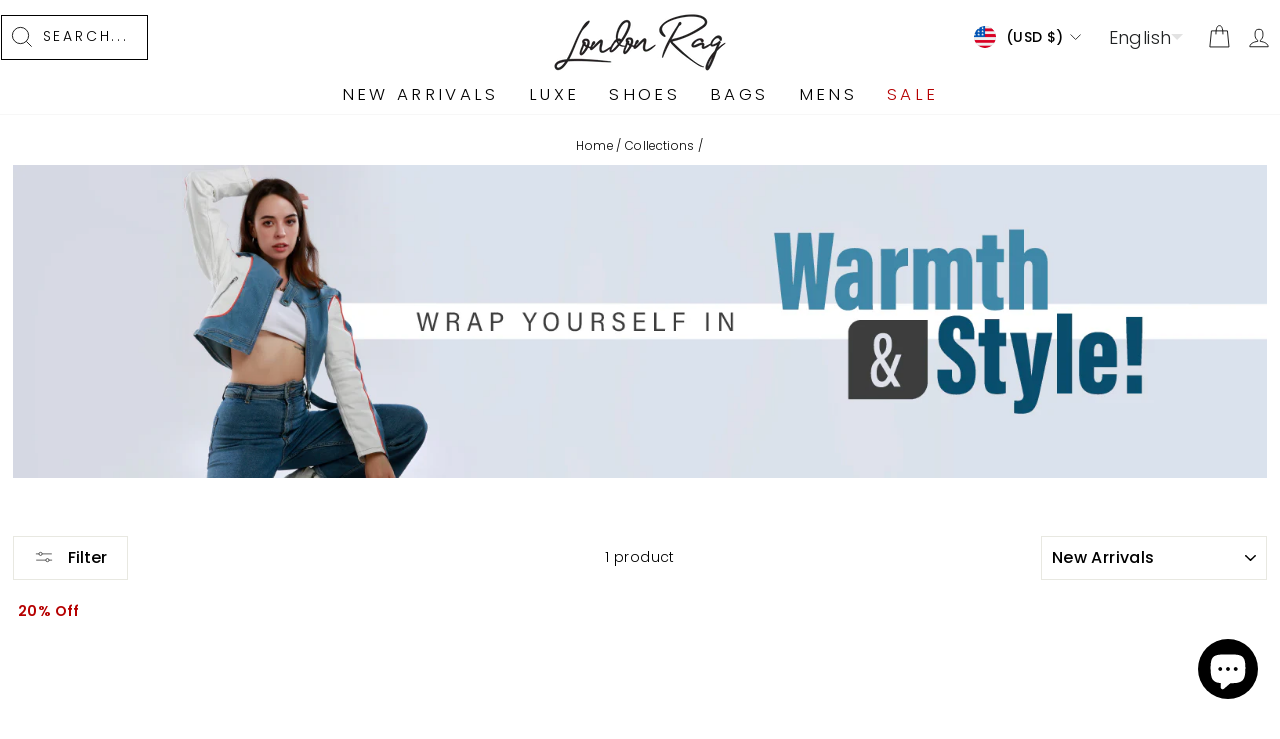

--- FILE ---
content_type: text/html; charset=UTF-8
request_url: https://www.stilyoapps.com/reconvert/reconvert_script_tags.php?shop=london-rag-international.myshopify.com&store_client_id=Mmg2NjJYSUN3UXpSVHkyYnYzdDIzZz09
body_size: -2
content:
{"result":"success","security_token":"$2y$10$W1v5XE1y8S2JfmxUr0dtne9WEXuhqNVzmfHiCghJXj1dID6eKOpP2"}

--- FILE ---
content_type: text/html; charset=utf-8
request_url: https://www.google.com/recaptcha/api2/aframe
body_size: 149
content:
<!DOCTYPE HTML><html><head><meta http-equiv="content-type" content="text/html; charset=UTF-8"></head><body><script nonce="3nW01UUdPu6apoidgH8_-A">/** Anti-fraud and anti-abuse applications only. See google.com/recaptcha */ try{var clients={'sodar':'https://pagead2.googlesyndication.com/pagead/sodar?'};window.addEventListener("message",function(a){try{if(a.source===window.parent){var b=JSON.parse(a.data);var c=clients[b['id']];if(c){var d=document.createElement('img');d.src=c+b['params']+'&rc='+(localStorage.getItem("rc::a")?sessionStorage.getItem("rc::b"):"");window.document.body.appendChild(d);sessionStorage.setItem("rc::e",parseInt(sessionStorage.getItem("rc::e")||0)+1);localStorage.setItem("rc::h",'1768987881280');}}}catch(b){}});window.parent.postMessage("_grecaptcha_ready", "*");}catch(b){}</script></body></html>

--- FILE ---
content_type: text/css
request_url: https://londonrag.com/cdn/shop/t/57/assets/Additional-style.css?v=163164336668668395481764581405
body_size: 1719
content:
.hidenav{position:sticky}.page-width{max-width:100%!important}.toolbar .page-full,.page-width{padding:0 1%!important}.site-header{padding:0!important}.toolbar--transparent .toolbar__content{border-bottom:none!important}.disclosure-list__label,.icon-chevron-down,.lsn-select__arrow{color:#fff;mix-blend-mode:difference}@media screen and (max-width: 768px){.disclosure-list__label,.icon-chevron-down,.lsn-select__arrow{color:#000;mix-blend-mode:normal}}.site-header--stuck .toolbar{display:block!important}.searchbar,.searchbar1{margin:0 2%;width:100%}.rte>div{margin-bottom:0!important}@media only screen and (max-width: 768px){.deskcustmenu{display:none!important}}.deskcustmenu p{text-align:justify;color:#a9a7a7;margin:1% 0!important}.deskcustmenu a{text-align:justify;color:#a9a7a7}.footer__title{font-weight:700}.site-footer{padding:0!important;background-color:#efefef}.site-footer .page-width .footer__title{font-variation-settings:"wght" 500,"wdth" 50,"slnt" 0;font-size:180%;letter-spacing:2px}@media only screen and (min-width: 769px) .footer__title{margin-bottom: 2%}.site-footer__linklist a{padding:2px 0!important;font-size:120%}.site-footer .newsltterhead{font-size:100%!important}.footer__newsletter-input{border-bottom:0!important;padding:15px 45px 15px 10px!important}.footer__newsletter-btn .icon{width:26px!important;height:24px!important;margin-right:10px!important}.footer__newsletter-btn{padding:2%}.footer__collapsible p{font-size:14px!important;margin:0 auto;display:block}.collapsible-content__inner p a{border-color:#0000001a!important}.footer__section{margin-top:.5%!important}.site-nav .site-nav__link{font-size:120%}.megamenu .site-nav__dropdown-link{text-align:center}.megamenu{padding:0!important;background:transparent}.site-nav .megamenu .page-width{max-width:80%!important;background:#fff;padding-bottom:2.5%!important}.site-nav__dropdown-link--top-level{font-size:130%}.site-nav__link--icon{padding-left:6px!important;padding-right:6px!important}[data-center-text=true] .grid-product__meta{text-align:left!important}.grid-product__title{font-size:85%!important;letter-spacing:2px!important}[data-type_product_capitalize=true] .grid-product__title{font-weight:700;text-transform:capitalize!important}[data-center-text=true] .grid-product__colors{justify-content:left!important}.saveprice{position:absolute;top:.5%;left:.8%;z-index:2;font-weight:700;color:#b60000;background-color:#fff;padding:1%;margin:0}.collection-content{padding-top:0!important}@media screen and (min-width: 768px){.section-header{margin:1.5% 0% 0%!important}}.page-content--product{width:80%;margin:0 auto;display:block}.product-single__title{font-size:130%!important;text-transform:capitalize!important;color:#2e2a2a!important;font-weight:700!important;letter-spacing:1px!important}.product-block{margin-bottom:1.5%!important}.product-single__meta .description{margin-bottom:0!important}.product-single__meta .description .collapsibles-wrapper--border-bottom{border-bottom:none}.extratabs .product-block{margin-bottom:0%!important}.product__price--compare{padding-right:5px;display:inline-block;text-decoration:line-through;color:#898989!important;font-size:15px}.variant-wrapper+.variant-wrapper{margin-top:0!important}.product__policies{display:none}.product-single__meta .payment-buttons,.product-single__meta .description,.extratabs{width:80%!important}.shopify-payment-button{margin-top:0!important}.shopify-cleanslate .h7OYsWHrW5495r9beh2n{padding:4px 0!important}.ElVMgDjOgshGFMIvg3se{padding:10px 0!important}.product-block p,.main-content .index-section{margin:0!important}.page-width--narrow,.shopify-policy__container{max-width:75%!important}.shopify-policy__container p{margin:1% 0!important}.breadcrumb{margin:-10px 0 10px!important}.grid__image-ratio img{object-fit:contain!important}.cart__price{margin-bottom:0%;margin-top:-11%}.page-width--tiny{max-width:450px!important}.predictive__screen{background:#00000080!important}.cart .section-header{margin:0!important;padding:0!important;text-align:left!important}.search__results{width:94.6%!important}@media screen and (max-width: 768px){.toolbar__item{display:none}}.social-icons img{width:28px!important}.cart__item-name{text-transform:capitalize!important}.shopify-cleanslate .Vru56DW5IUIiRpxbGTDg{flex-basis:190.5px!important}.shopify-cleanslate .p28_J2fRvZNDqyZkZ2H9{display:block!important}@media only screen and (min-width: 769px){.cart__page-col:last-child{margin-top:1%}}@media only screen and (min-width: 769px){.cart__page{max-width:60%;margin:auto}}.cart .cart__price,.cart__item-sub div:last-child{font-size:130%;font-weight:700;color:#c20000}.cart s,.cart__remove,.cart__price--strikethrough{color:#000!important;font-size:14px!important;font-weight:400!important}.cart__price--strikethrough{margin-right:5%}.cart__image a{height:230px!important}.cart__page-col:last-child .cart__item-sub{background-color:#fff;padding:5%;border:15px solid}.ADCC{font-size:140%;font-weight:700;margin-bottom:3%}@media screen and (max-width: 767px){.cart__page-col:last-child .cart__item-sub{background-color:#fff;padding:1%;border:3px solid}.ADCC{font-size:140%;font-weight:700;margin-bottom:1%}}.cart__item-sub div:first-child{margin:auto 0}.CDC{font-size:145%;color:#c20000}.cart__item-price-col{display:flex;align-items:center;flex-flow:wrap}.cart__item-details{margin-top:1%}.cart__discount{font-size:120%}@media only screen and (max-width: 768px){.product-main-slide .product-image-main .image-wrap .photoswipe__image{display:block;width:100%}.page-content--product,.product-single__meta .payment-buttons,.product-single__meta .description,.extratabs{width:100%!important}.ElVMgDjOgshGFMIvg3se{padding:0!important}.shopify-cleanslate .h7OYsWHrW5495r9beh2n{padding:14px 12px!important}.collection-filter{position:unset!important;margin-top:2%}.breadcrumb{margin:-10px 0 0!important}.cart .section-header{text-align:center!important;display:block}.lsn-switcher{z-index:25!important;padding:14px 0!important}}@media only screen and (max-width: 372px){.shopify-cleanslate .h7OYsWHrW5495r9beh2n{padding:6px 12px!important}}.lsn-switchers{z-index:28}.Cartdvban{display:block}.Cartmvban{display:none}@media only screen and (max-width: 767px){.Cartdvban{display:none}.Cartmvban{display:block}}.site-footer .Information .Delact{display:none}.site-nav .Sale .site-nav__link{color:#b60000}.drawer__scrollable .Sale{color:#b60000!important}.site-nav .Fall .site-nav__link{color:#005c29}.drawer__scrollable .Fall span{color:#005c29!important}.search-name{margin:0!important}.lsn-switchers{z-index:28!important}.wep-left-stikymenu a,.wep-right-stikymenu a{width:35px!important}.page-content,.shopify-email-marketing-confirmation__container,.shopify-policy__container{padding-top:15px!important}.searchbar{width:120%}@media only screen and (max-width: 1194px){.searchbar{width:50%}}.site-nav__dropdown .New,.site-nav__dropdown .View,.mobile-nav__item .New,.mobile-nav__item .View{font-weight:700}.collapsible-trigger__icon path{color:#000}.shopify-pc__banner__dialog{padding:5px!important}.shopify-pc__banner__dialog button{margin:5px 10px 0 0!important;padding:5px .2px!important}.featured-collection .swatches-globo--list{display:none!important}@media only screen and (max-width: 767px){.site-header__logo{padding-bottom:5%!important}}.section-header__link{margin-bottom:10px}.featured-collection .viewallbtn{text-align:center!important}.back-to-top{width:40px;height:40px;line-height:40px;box-shadow:0 0 10px #000000ab;position:fixed;bottom:100px;right:36px;border-radius:50%;font-size:20px;background-color:#fff;text-align:center;-webkit-transition:all .2s ease 0s;-moz-transition:all .2s ease 0s;-o-transition:all .2s ease 0s;transition:all .2s ease 0s;z-index:50;overflow:hidden}.back-to-top:hover{background-color:#efefef;box-shadow:0 0 5px #000000ab}.back-to-top:active{box-shadow:none}.add-to-cart{color:#000;background-color:transparent;position:relative;z-index:1;overflow:hidden}.add-to-cart:hover{color:#fff}.add-to-cart:after{content:"";position:absolute;background-color:#000;z-index:-1;display:block;transition:all .4s}.add-to-cart:hover:after{top:0;left:0;right:0;bottom:0;transition:all .4s}.add-to-cart:after{top:0;bottom:0;left:-100%;right:100%}.anotdesc{text-align:justify;padding-bottom:1%}.anotdesc p,.anotdesc h2,.section-header__title{margin:1% 0!important}.grid-product__tag--sale{background-color:#b60000;font-weight:700}.grid-product__tag{left:.8%;top:6%;right:auto}.site-nav__dropdown .Sale,.site-nav__dropdown .Get60,.site-nav__dropdown .Get50,.site-nav__dropdown .test,.mobile-nav__sublist .Get40 .collapsible-trigger,.mobile-nav__sublist .Get50 .collapsible-trigger,.mobile-nav__sublist .Get60 .collapsible-trigger,.collection-filter__sort-container .title-descending,.collection-filter__sort-container .title-ascending,.collection-filter__sort-container .created-ascending{display:none}.lsn-select__list.lsn-select__list--show{z-index:9999999!important}#email_01JQ3ZB8BC6X1GN9PBS8XCDYZ5,#Birth_Date_01JQ3ZB8BJZTJP6V1HB4A4V51X,#email_01JQ3ZJGT5QADHR6K0Q4P9BQKV,#Birth_Date_01JQ3ZJGTDM7D841095EJ1RQ30{font-size:inherit!important}.product-block option[disabled]{text-decoration-line:line-through!important}.viewbtn,.add-to-cart{border:1px solid black}.add-to-cart:hover{color:#000}@media only screen and (max-width: 768px){.page-width .small--grid--flush{margin-left:0;margin-right:0}}@media only screen and (max-width: 768px){.small--grid--flush .grid-product__meta{padding-left:0;padding-right:0}}
/*# sourceMappingURL=/cdn/shop/t/57/assets/Additional-style.css.map?v=163164336668668395481764581405 */
